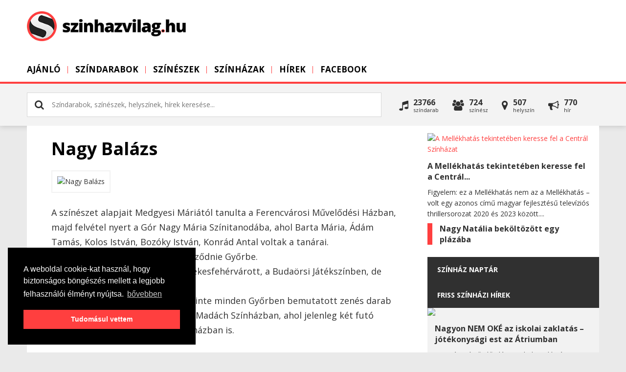

--- FILE ---
content_type: text/html; charset=utf-8
request_url: https://szinhazvilag.hu/szinesz/nagy-balazs
body_size: 7928
content:
<!DOCTYPE html PUBLIC "-//W3C//DTD XHTML 1.0 Transitional//EN" "http://www.w3.org/TR/xhtml1/DTD/xhtml1-transitional.dtd">
<html xmlns:fb="https://www.facebook.com/2008/fbml">
<head>
    <title>Nagy Balázs | Színházvilág.hu</title>
    <meta http-equiv="Content-Type" content="text/html; charset=utf-8" />
    <meta http-equiv="Content-Language" content="hu" />
    <meta name="description" content="A színészet alapjait Medgyesi Máriától tanulta a Ferencvárosi Művelődési Házban, majd felvétel nyert a Gór Nagy Mária Színitanodába, ahol..." />
    
    <meta name="viewport" content="width=device-width, initial-scale=1, maximum-scale=1, user-scalable=0" />
    <meta property="og:title" content="Nagy Balázs" />
    <meta property="og:description" content="A színészet alapjait Medgyesi Máriától tanulta a Ferencvárosi Művelődési Házban, majd felvétel nyert a Gór Nagy Mária Színitanodába, ahol..." />
    <meta property="og:image" content="https://szinhazvilag.hu/uploads/artists/normal/nagy-balazs-1537373340.jpg" />
    <meta property="og:image:secure_url" content="https://szinhazvilag.hu/uploads/artists/normal/nagy-balazs-1537373340.jpg" />
    <meta property="og:image:type" content="image/jpeg" />
    <meta property="og:image:width" content="1200" />
    <meta property="og:image:height" content="630" />

    <link rel="alternate" type="application/rss+xml" title="Koncert.hu hírek" href="https://www.szinhazvilag.hu/rss/hirek" />
    <meta property="og:url" content="https://szinhazvilag.hu/szinesz/nagy-balazs" />
    <meta property="og:type" content="website" />
    <meta property="fb:app_id" content="276602505777407" />
    <link rel="image_src" href="https://szinhazvilag.hu/uploads/artists/normal/nagy-balazs-1537373340.jpg" />
    <link type="image/x-icon" rel="shortcut icon" href="https://szinhazvilag.hu/favicon.ico" />
    <script type="text/javascript" src="https://szinhazvilag.hu/js/jquery.1.7.2-jquery-ui-1.9.2.custom.min.js?v=3"></script>
    <script type="text/javascript" src="https://szinhazvilag.hu/js/core.generated.js?v=9" async></script>
    <link href="//netdna.bootstrapcdn.com/font-awesome/4.0.3/css/font-awesome.css" rel="stylesheet">
        <!-- GA ajaxbridge-->
        <link rel="stylesheet" href="https://szinhazvilag.hu/css/all.css?v=11" type="text/css"/>
        <!-- Google tag (gtag.js) -->
        <script async src="https://www.googletagmanager.com/gtag/js?id=G-9Y4G67JYLK"></script>
        <script>
        window.dataLayer = window.dataLayer || [];
        function gtag(){dataLayer.push(arguments);}
        gtag('js', new Date());

        gtag('config', 'G-9Y4G67JYLK');
        </script>

       
        <script>
        !function(f,b,e,v,n,t,s){if(f.fbq)return;n=f.fbq=function(){n.callMethod?
        n.callMethod.apply(n,arguments):n.queue.push(arguments)};if(!f._fbq)f._fbq=n;
        n.push=n;n.loaded=!0;n.version='2.0';n.queue=[];t=b.createElement(e);t.async=!0;
        t.src=v;s=b.getElementsByTagName(e)[0];s.parentNode.insertBefore(t,s)}(window,
        document,'script','https://connect.facebook.net/en_US/fbevents.js');
        fbq('init', '1907843416159469'); // Insert your pixel ID here.
        fbq('track', 'PageView');
        </script>
        <noscript><img height="1" width="1" style="display:none"
        src="https://www.facebook.com/tr?id=1907843416159469&ev=PageView&noscript=1"
        /></noscript>
</head>
<body class="body szinesz "> 
<a href="javascript:void('0')" class="menubar"><span></span></a>

<div id="fb-root"></div>
<script type="text/javascript">(function(d, s, id) {
  var js, fjs = d.getElementsByTagName(s)[0];
  if (d.getElementById(id)) return;
  js = d.createElement(s); js.id = id;
  js.src = "//connect.facebook.net/hu_HU/all.js#xfbml=1&amp;appId=276602505777407";
  fjs.parentNode.insertBefore(js, fjs);
}(document, 'script', 'facebook-jssdk'));</script>


  <div class="wrapper" >
        
     <div class="header">
        <div class="container">
            <div class="sitetitle"><a href="https://szinhazvilag.hu"><span class="loading"><i class="fa fa-gear fa-spin"></i></span><img src="https://szinhazvilag.hu/images/szinhazvilag/logo.png" alt="" title="" /></a></div>
                
            <div class="menuholder">
                <div class="menuin">
                    
    <ul class="menu">
             <li class="menu-1 " ><a href="/"  class="transition round">Ajánló</a></li><li class="menu-2 "><a href="https://szinhazvilag.hu/szindarabok" class="menu-2 transition round">Színdarabok</a></li><li class="menu-3 "><a href="https://szinhazvilag.hu/szineszek" class="menu-3 transition round">Színészek</a></li><li class="menu-4 "><a href="https://szinhazvilag.hu/szinhazak" class="menu-4 transition round">Színházak</a></li><li class="menu-5 "><a href="https://szinhazvilag.hu/hirek" class="menu-5 transition round">Hírek</a></li><li class="menu-8 " ><a href="https://www.facebook.com/szinhazvilag.hu/" target="_blank" class="transition round">Facebook</a></li>

             
    </ul>
                    <!--div class="uploadholder"><a href="https://szinhazvilag.hu/partner" class="upload r5" ><i class="fa fa-upload"></i> <strong>Töltsd fel az oldalra</strong><span>előadásaid, helyszíned, színészed</span></a></div-->
                    <div class="clear">&nbsp;</div>
                </div>
            </div>
            <div class="overlay"></div> 
        </div>
    </div>
    <div class="searchbar">
        <div class="container">
       
        
    <div class="search v2 r5" id="mainsearch"> 
        <div class="inputholder">
            <input type="text" class="searchnow" id="searchv2" value="" placeholder="Színdarabok, színészek, helyszínek, hírek keresése..." />
            <div class="close closesearchbtn" id="colosev2"><i class="fa fa-times"></i></div>            
        </div>          
        <div class="clear">&nbsp;</div> 
        <div id="searchresultsv2" class="searchresultsv2"><div class="info"> <i class="fa fa-gear fa-spin"></i>&nbsp; Keresés folyamatban...</div></div>       
    </div>
              
        
         <div class="allinpage r5">
            <div class="event fl" onclick="self.location='https://szinhazvilag.hu/szindarabok'"><i class="fa fa-music"></i><div>23766<span>színdarab</span></div></div>
            <div class="artists fl" onclick="self.location='https://szinhazvilag.hu/szineszek'"><i class="fa fa-users"></i><div>724<span>Színész</span></div></div>
            <div class="place fl" onclick="self.location='https://szinhazvilag.hu/szinhazak'"><i class="fa fa-map-marker"></i><div>507<span>Helyszín</span></div></div>
            <div class="post fl" onclick="self.location='https://szinhazvilag.hu/hirek'"><i class="fa fa-bullhorn"></i><div>770<span>hír</span></div></div>
            <div class="clear">&nbsp;</div>
         </div>
         <div class="clear">&nbsp;</div> 
                 </div>
    </div>
    <div class="container">
    <div class="site" >        
        <div class="headbanner"></div>
        <div class="content">
        
            <div class="left">
                
<div id="showcontent" class="hide"></div>
<div id="results" class="hide"></div>
<div id="showcontents" class="viewevent">
    <div class="insidecontainer">
        <div class="contenttext">
        <div class="caption">
            <h1>Nagy Balázs</h1>
            <br> 
        </div>  

        <div class="headimage">
            <img src="https://images.weserv.nl/?url=www.szinhazvilag.hu/uploads/artists/nagy-balazs-1537373340.jpg&w=1024&h=768&t=letterbox&bg=ffffff" alt="Nagy Balázs" class="eventpic thumb" />                         
        </div>

            <div class="text"><p>A színészet alapjait Medgyesi Máriától tanulta a Ferencvárosi Művelődési Házban, majd felvétel nyert a Gór Nagy Mária Színitanodába, ahol Barta Mária, Ádám Tamás, Kolos István, Bozóky István, Konrád Antal voltak a tanárai.<br /> Az utolsó tanévben sikerült leszerződnie Győrbe.<br /> Játszott a Madách Kamarában, Székesfehérvárott, a Budaörsi Játékszínben, de igazából Győrben vált színésszé.<br /> Az elmúlt 10 évben eljátszhatta szinte minden Győrben bemutatott zenés darab főszerepét. Lehetőséget kapott a Madách Színházban, ahol jelenleg két futó darabban játszik, és a Körúti Színházban is.<br /> <br /> Színház:<br /> Kapj el / Vernon Gersh alteregó /Thália Színház<br /> MacDermot/ Hair /Hud Lafayette/Vörösmarty Szín-ház,Székesfehérvár<br /> Gorkij / Éjjeli menedékhely /Vaszka Pepel / vizsgaelőadás GNM szinitanoda<br /> Jacobs-Casey / Grease /Danny Zukko /Győri Nemzeti Színház<br /> Huszka /Mária főhadnagy /Jancsó Bálint /Győr<br /> Bernstein / West Side Story / Riff / Győr<br /> Herman / Hello,Dolly ! / Ambrose Kemper / Győr<br /> Thomas-Szenes-Aldobólyi/ Charley nénje / Jack Toplebbe / Győr<br /> MacDermot / Hair /Claude Hooper Bukowski /Győr<br /> Csehov / Három nővér / Rodé zászlós / Győr<br /> Vörösmarty-Görgey/ Handabasa,avagy a fátyol titka/<br /> Boublil-Schönberg / Nyomorultak / Marius /Győr<br /> Heltai J/ Néma levente / Beppo /Győr<br /> Shakespeare / Othello / Cassio / Győr<br /> Dés-Nemes-Korcsmáros / Valahol Európában / Hosszú/Győr<br /> Bargiagli / Zarándoknő / Terenzio / Budaörsi Játékszín<br /> Bereményi / Az arany ára / dr Ridovics / Győr<br /> Shakespeare-MacDarmot / Veronai fiuk / Valentin / Győr<br /> Stein-Bode / Hegedűs a háztetőn / Percsik / Győr<br /> Sarkadi I. / Elveszett paradicsom / dr Sebők / Hold Színház<br /> Jacobi / Leányvásár / Fritz / Győr<br /> Schönberg / Miss Saigon / Chris / Győr<br /> Webber / Volt egyszer egy csapat / John / Madách Színház<br /> Hunyadi S.-Makk-Bacsó-Tasnádi / A vöröslámpás ház,avagy egy erkölcsös éjszaka/Kelepey Jenő / Győr<br /> Pitchford-Boobie-Snow / Footloos / Willard Hewit/ Győr<br /> Galambos / Második szereposztás / Balla Dénes / Körúti Színház<br /> Fényes-Harmath / Maya /Charlie / Győr<br /> Vajda K / Anconai szerelmesek / Lucretio / Győr<br /> Ebb-Fosse-Kander / Chichago / Billy Flynn / Győr<br /> Eliot-Webber: Macskák /Munkustrapp/Madách Színház<br /> Stokker-Szemenyei_Mészáros:Drakula/Jonathan/Margitsziget<br /> Fenyő-Tasnádi/Made in Hungaria /Ricky /Győri Nemzeti Színház<br /> Kálmán I/Marica grófnő /Zsupán Kálmán / Győri Nemzeti Színház<br /> Képzelt riport egy.... / József / Győr<br /> Dés-Geszti-Békés: A dzsungel könyve / Sir Kán /Győri Nemzeti Színház<br /> Webber / Evita / Magaldi / Győr<br /> Tolcsvay-Müller-Müller /Isten pénze / Fiatal Scrooge / Győr<br /> <br /> Filmek :<br /> Vörös Bestia<br /> Zimmer Feri<br /> Zsaruvér,csigavér<br /> <br /> Tv:<br /> Komédiások<br /> Barátok közt<br /> Reklámok</p></div>
            <div class="clear"></div>
            <div class="infoline">
            
            </div>
            
            <br><h5>Hírek és rajongók</h5>

    <div class="clr">&nbsp;</div>
        <div class="facebooknews round5">
            <div class="inside">
                <div class="fb-page" data-href="https://www.facebook.com/nagybazsi74/" data-tabs="timeline" data-small-header="false" data-width="719" data-adapt-container-width="true" data-hide-cover="false" data-show-facepile="true"><div class="fb-xfbml-parse-ignore"></div></div>
            </div>
    </div>                                                                                                                 

            
                                    
            <div class="own"><i class="fa fa-info-circle"></i>&nbsp; Amennyiben szeretnéd adminisztrálni ezt a tételt <a href="javascript:void('0')" onclick="ownerreq(0,771,'2')">kattints ide.</a></div>
            <div class="clr">&nbsp;</div>
            <br>
            <div class="a2a_kit a2a_kit_size_32 a2a_default_style">
                <a class="a2a_button_facebook"></a>
                <a class="a2a_button_twitter"></a>
                <a class="a2a_button_google_plus"></a>
            </div>
        </div>

        <script async src="https://static.addtoany.com/menu/page.js"></script>
        <div class="contenttext comments">
                <h4>Szólj hozzá!</h4>
                <hr>
                <div class="fb-comments" data-href="https://szinhazvilag.hu/szinesz/nagy-balazs" data-num-posts="3" data-width="719"></div>
        </div>
    </div>
</div>            </div>

            <div class="right">

                             <div class="newsbox-v2">
         <div class="news">
                <div class="inside">
                    <a href="https://szinhazvilag.hu/hirek/szinhazban-voltunk/a-mellekhatas-tekinteteben-keresse-fel-a-central-szinhazat-782" class="block-image r5"  alt="A Mellékhatás tekintetében keresse fel a Centrál Színházat" /><img src="https://images.weserv.nl/?url=www.szinhazvilag.hu/uploads/news/1733842514-a-mellekhatas-tekinteteben-keresse-fel-a-central-szinhazat-782.jpg&w=800&h=450&t=square" alt="A Mellékhatás tekintetében keresse fel a Centrál Színházat"></a> 
                    <div class="block-text"><h4><a href="https://szinhazvilag.hu/hirek/szinhazban-voltunk/a-mellekhatas-tekinteteben-keresse-fel-a-central-szinhazat-782">A Mellékhatás tekintetében keresse fel a Centrál...</a></h4><div>Figyelem: ez a Mellékhatás nem az a Mellékhatás – volt egy azonos című magyar fejlesztésű televíziós thrillersorozat 2020 és 2023 között....</div></div>
                    <span class="clear">&nbsp;</span>
                </div>
            </div>
         
         <div class="news">
                <div class="inside">
                     
                    <div class="block-text"><h4><a href="https://szinhazvilag.hu/hirek/konyvajanlo/nagy-natalia-bekoltozott-egy-plazaba-781">Nagy Natália beköltözött egy plázába</a></h4></div>
                    <span class="clear">&nbsp;</span>
                </div>
            </div>
         </div>
<div class="calendarbox">
    <div class="blocktitle">Színház naptár </div> 
    
    <div id="calendar"></div>
</div>
<div class="blocktitle"><a href="https://www.szinhazvilag.hu/hirek">Friss színházi hírek</a> </div><div class="newsboxr">
         <div class="onenews">
            <div class="picture round"><a href="https://szinhazvilag.hu/hirek/hir/nagyon-nem-oke-az-iskolai-zaklatas-jotekonysagi-est-az-atriumban-779"><img src="https://images.weserv.nl/?url=www.szinhazvilag.hu/uploads/news/1732114964-nagyon-nem-oke-az-iskolai-zaklatas-jotekonysagi-est-az-atriumban-779.jpg&w=800&h=450&t=letterbox&bg=ffffff" class="round" /></a></div>
            <div class="text"><h4><a href="https://szinhazvilag.hu/hirek/hir/nagyon-nem-oke-az-iskolai-zaklatas-jotekonysagi-est-az-atriumban-779">Nagyon NEM OKÉ az iskolai zaklatás – jótékonysági est az Átriumban</a></h4> A Darázs című előadás az iskolai zaklatás, a feldolgozatlan, kibeszéletlen fiatalkori traumák hosszú távú hatásait tárja elénk (a darabról a cikk végén írunk). A Delta Produkció azonban ezen túl is szeretne tenni a sokakat érintő, akár életeket is veszélyeztető jelenség ellen, ezért a WMN magazinnal karöltve...</div>
         </div>
         
         <div class="onenews">
            <div class="picture round"><a href="https://szinhazvilag.hu/hirek/filmajanlo/ma-este-gyilkolunk-majdnem-kiszamithato-778"><img src="https://images.weserv.nl/?url=www.szinhazvilag.hu/uploads/news/1731929688-ma-este-gyilkolunk-majdnem-kiszamithato-778.jpg&w=800&h=450&t=letterbox&bg=ffffff" class="round" /></a></div>
            <div class="text"><h4><a href="https://szinhazvilag.hu/hirek/filmajanlo/ma-este-gyilkolunk-majdnem-kiszamithato-778">Ma este gyilkolunk – majdnem kiszámítható</a></h4> Október 31-én került a mozikba a Ma este gyilkolunk című magyar film, amelyben olyan színészlegendák játszanak, mint Kern András, Pogány Judit, Jordán Tamás, Bodrogi Gyula, Koltai Róbert, Hámori Ildikó, Bálint András, Bánsági Ildikó és Takács Kati, de a fiatalabb generációból is számos kiváló művész, többek között...</div>
         </div>
         </div>
     
     <div class="blocktitle"><a href="https://www.facebook.com/szinhazvilag.hu/">Kövess minket</a> </div>
     <div class="socialholder"><div class="fb-page" data-href="https://www.facebook.com/szinhazvilag.hu/" data-small-header="true" data-adapt-container-width="true" data-hide-cover="false" data-show-facepile="true"><blockquote cite="https://www.facebook.com/szinhazvilag.hu/" class="fb-xfbml-parse-ignore"><a href="https://www.facebook.com/szinhazvilag.hu/">szinhazvilag.hu</a></blockquote></div></div>
     <div class="blocktitle"><a href="/szineszek/&sort=friss">Új színészek, előadók</a> </div><div class="boxholder">
        <div class="onebox">
            <div class="picture round"><a href="https://szinhazvilag.hu/szinesz/endrodi-huba"><img src="https://images.weserv.nl/?url=www.szinhazvilag.hu/uploads/artists/1657048051-endrodi-huba.jpg&w=1024&h=768&t=letterbox&bg=ffffff" alt="Endrődi Huba" class="eventpic thumb" /></a></div>
            <div class="text"><h5><a href="https://szinhazvilag.hu/szinesz/endrodi-huba">Endrődi Huba</a></h5></div>         
        </div>
        <div class="onebox">
            <div class="picture round"><a href="https://szinhazvilag.hu/szinesz/agens-tarsulat"><img src="https://images.weserv.nl/?url=www.szinhazvilag.hu/uploads/artists/1670508400-agens-tarsulat.jpg&w=1024&h=768&t=letterbox&bg=ffffff" alt="Ágens Társulat" class="eventpic thumb" /></a></div>
            <div class="text"><h5><a href="https://szinhazvilag.hu/szinesz/agens-tarsulat">Ágens Társulat</a></h5></div>         
        </div>
        <div class="onebox">
            <div class="picture round"><a href="https://szinhazvilag.hu/szinesz/danielfy-gergely"><img src="https://images.weserv.nl/?url=www.szinhazvilag.hu/uploads/artists/1752263615-danielfy-gergely.jpg&w=1024&h=768&t=letterbox&bg=ffffff" alt="Dánielfy Gergely" class="eventpic thumb" /></a></div>
            <div class="text"><h5><a href="https://szinhazvilag.hu/szinesz/danielfy-gergely">Dánielfy Gergely</a></h5></div>         
        </div>
        <div class="onebox">
            <div class="picture round"><a href="https://szinhazvilag.hu/szinesz/baranyi-hanna"><img src="https://images.weserv.nl/?url=www.szinhazvilag.hu/uploads/artists/1647866070-baranyi-hanna.jpg&w=1024&h=768&t=letterbox&bg=ffffff" alt="Baranyi Hanna" class="eventpic thumb" /></a></div>
            <div class="text"><h5><a href="https://szinhazvilag.hu/szinesz/baranyi-hanna">Baranyi Hanna</a></h5></div>         
        </div><div class="clear">&nbsp;</div></div><div class="blocktitle"><a href="/szinhazak/&sort=friss">Új helyszínek</a> </div><div class="boxholder">
        <div class="onebox">
            <div class="picture round"><a href="https://szinhazvilag.hu/helyszin/zamardi-kertmozi"><img src="https://images.weserv.nl/?url=www.szinhazvilag.hu/uploads/places/1686823281-zamardi-kertmozi.jpg&w=1024&h=768&t=letterbox&bg=ffffff" alt="Zamárdi Kertmozi" class="eventpic thumb" /></a></div>
            <div class="text"><h5><a href="https://szinhazvilag.hu/helyszin/zamardi-kertmozi">Zamárdi Kertmozi</a></h5></div>         
        </div>
        <div class="onebox">
            <div class="picture round"><a href="https://szinhazvilag.hu/helyszin/zalakaros-kertmozi"><img src="https://images.weserv.nl/?url=www.szinhazvilag.hu/uploads/places/1686822821-zalakaros-kertmozi.jpg&w=1024&h=768&t=letterbox&bg=ffffff" alt="Zalakaros - Kertmozi" class="eventpic thumb" /></a></div>
            <div class="text"><h5><a href="https://szinhazvilag.hu/helyszin/zalakaros-kertmozi">Zalakaros - Kertmozi</a></h5></div>         
        </div>
        <div class="onebox">
            <div class="picture round"><a href="https://szinhazvilag.hu/helyszin/patyi-szent-ii-janos-pal-templom"><img src="https://images.weserv.nl/?url=www.szinhazvilag.hu/uploads/places/1686822506-patyi-szent-ii-janos-pal-templom.jpg&w=1024&h=768&t=letterbox&bg=ffffff" alt="Pátyi Szent II. János Pál Templom" class="eventpic thumb" /></a></div>
            <div class="text"><h5><a href="https://szinhazvilag.hu/helyszin/patyi-szent-ii-janos-pal-templom">Pátyi Szent II. János Pál Templom</a></h5></div>         
        </div>
        <div class="onebox">
            <div class="picture round"><a href="https://szinhazvilag.hu/helyszin/cifrakert-szabadteri-szinpad"><img src="https://images.weserv.nl/?url=www.szinhazvilag.hu/uploads/places/1686653576-cifrakert-szabadteri-szinpad.jpg&w=1024&h=768&t=letterbox&bg=ffffff" alt="Cifrakert Szabadtéri Színpad" class="eventpic thumb" /></a></div>
            <div class="text"><h5><a href="https://szinhazvilag.hu/helyszin/cifrakert-szabadteri-szinpad">Cifrakert Szabadtéri Színpad</a></h5></div>         
        </div><div class="clear">&nbsp;</div></div><div class="blocktitle">Új színdarabok </div><div class="boxholder"><div class="clear">&nbsp;</div></div>                         </div>
            
            <div class="clear">&nbsp;</div>
        </div>
        <div class="clear">&nbsp;</div>
        </div>
        </div>  
        <div class="footer">
            <div class="container">

                <div class="col1"><h5>Mi az a Szinhazvilag.hu?</h5>
<p>A Szinhazvilag.hu az ország legújabb színházi eseménynaptára. Itt minden közelgő színházi eseményt megtalálsz, amikre akár azonnal jegyet is vásárolhatsz! A színdarabok mellett színházi híreket is olvashatsz, továbbá mindent megtudhatsz színészekről és színházakról is. </p>                       
                
                </div>
                <div class="col2"><p><a href="https://www.szinhazvilag.hu/kapcsolat">Kapcsolat</a></p>
<p><a href="https://www.szinhazvilag.hu/gyakran-ismetelt-kerdesek">Gyakran ismételt kérdések</a></p>
<p><a href="https://www.szinhazvilag.hu/lista/koncertek">Színdarabok</a>, <a href="https://www.szinhazvilag.hu/lista/eloadok">Színészek</a>, <a href="https://www.szinhazvilag.hu/lista/helyszinek">Színházak</a></p>
<p><a href="https://www.szinhazvilag.hu/adatvedelem">Adatvédelem</a></p>
<p><a href="https://www.koncert.hu/uploads/files/aszf.pdf" target="_blank" rel="noopener">ÁSZF</a></p>
<p><a href="https://www.szinhazvilag.hu/felhasznalasi-feltetelek">Felhasználási feltételek</a></p>
<p><a href="mailto:webmaster@koncert.hu">Webmaster</a></p></div>
                <div class="col3">
                        <h5>Hírlevél és ajánlás</h5>
<p>Iratkozz fel hírlevelünkre, hogy tájékoztathassunk a legfrissebb eseményekről és akciókról. Amennyiben van ismerősöd, aki szintén rajong a színházakért, ajánld neki a Szinhazvilag.hu-t!</p>                        <input type="text" class="signupfield" value="Adj meg egy email címet" id="signupmailform" onfocus="subscribe('')" />
                        <!--div>
                                <a href="javascript:void('0')" class="sugnupbutton" id="signupbutton" onclick="signupnewsletter('Hibás e-mail címet adtál meg! Ügyelj, a cím pontosságára!','Sikeresen feliratkoztál a Szinhazvilag.hu hírlevelére! Köszönjük!');">feliratkozom</a>
                                <a href="javascript:void('0')" class="freebutton" id="sendbutton" onclick="sendtofriend('Hibás e-mail címet adtál meg! Ügyelj, a cím pontosságára!','Ajánlódat elküldtük a kiválasztott barátodnak! Köszönjük, hogy minket ajánlottál!');">ajánlom</a>
                        </div-->
                </div>
                <div class="col4">
                        <h5>Kövess minket</h5>
                        <div class="socials">
                            <a href="https://www.facebook.com/szinhazvilag.hu" target="_blank"><i class="fa fa-facebook"></i></a>
                            <a href="#" target="_blank"><i class="fa fa-instagram"></i></a>
                            <a href="#" target="_blank"><i class="fa fa-youtube-play"></i></a>
                            <a href="#" target="_blank"><i class="fa fa-twitter"></i></a>
                        </div>

                </div>
                                <input type="hidden" id="nowpage" value="szinesz" />
                <div class="clear">&nbsp;</div>
                <div class="copy">
                    <div class="clogo"><a href="https://szinhazvilag.hu"><img src="https://szinhazvilag.hu/images/szinhazvilag/footerlogo.png" alt="" title="" /></a></div>
                    <div class="copyright"><p>szinhazvilag.hu - Sokminden a színházakról, hírek,előadások. Az oldalon található tartalmakat szerzői jogok védik ©   <a href="https://www.szinhazvilag.hu/adatvedelem" rel="nofollow">Adatvédelem </a>- <a href="https://www.koncert.hu/uploads/files/aszf.pdf" rel="nofollow">ÁSZF</a> - <a href="https://www.szinhazvilag.hu/felhasznalasi-feltetelek" rel="nofollow">Felhasználási feltételek</a> - <a href="mailto:webmaster@koncert.hu" rel="nofollow">Webmaster </a>- <a href="https://www.szinhazvilag.hu/kapcsolat" rel="nofollow">Kapcsolat és üzenet küldés</a></p></div>
                    <div class="createdby"><a href="https://www.totalstudio.hu" title="Honlapkészítés és internetes megoldások" class="totalstudio"><img src="https://www.totalstudio.hu/copyright/totalstudio_img.php?site=szinhazvilaghu" alt="Honlapkészítés, tárhely, domain, banner, webdesign, grafika" title="Honlapkészítés, tárhely, domain, banner, webdesign, grafika" border="0" /></a></div>
                    <div class="clear">&nbsp;</div>
                </div>
            </div>
        </div>
    </div>  
 <script type="text/javascript">getcalendar('2026','1');</script>
<div class="loading round"></div>
<script type="text/javascript">
    $(".gatrack").click( function()
    {  
       ga('send', 'event', { eventCategory: $(this).data('category'), eventAction: $(this).data('action'), eventLabel: $(this).data('label')});
       if($(this).data('return')=='false')
       {
        return false;    
       }
       else
       {
           
       }
       
    });
</script>

</script>   
    <script type="text/javascript">
    /* <![CDATA[ */
    var google_conversion_id = 844699986;
    var google_custom_params = window.google_tag_params;
    var google_remarketing_only = true;
    /* ]]> */
    </script>
    <script type="text/javascript" src="//www.googleadservices.com/pagead/conversion.js"></script>
    <noscript>
    <div style="display:inline;">
    <img height="1" width="1" style="border-style:none;" alt="" src="//googleads.g.doubleclick.net/pagead/viewthroughconversion/1067477988/?guid=ON&amp;script=0"/>
    </div>
    </noscript>
    
<script>
    window.addEventListener("load", function(){
    window.cookieconsent.initialise({
      "palette": {
        "popup": {
          "background": "#000000"
        },
        "button": {
          "background": "#ff3f3f",
          "text": "#ffffff",
          "border": "#ff3f3f"
        }
      },
      "position": "bottom-left",
      "content": {
        "message": "A weboldal cookie-kat használ, hogy biztonságos böngészés mellett a legjobb felhasználói élményt nyújtsa.",
        "dismiss": "Tudomásul vettem",
        "link": "bővebben",
        "href": "/adatvedelem/"
      }
    })});
</script>
</body>
</html>
